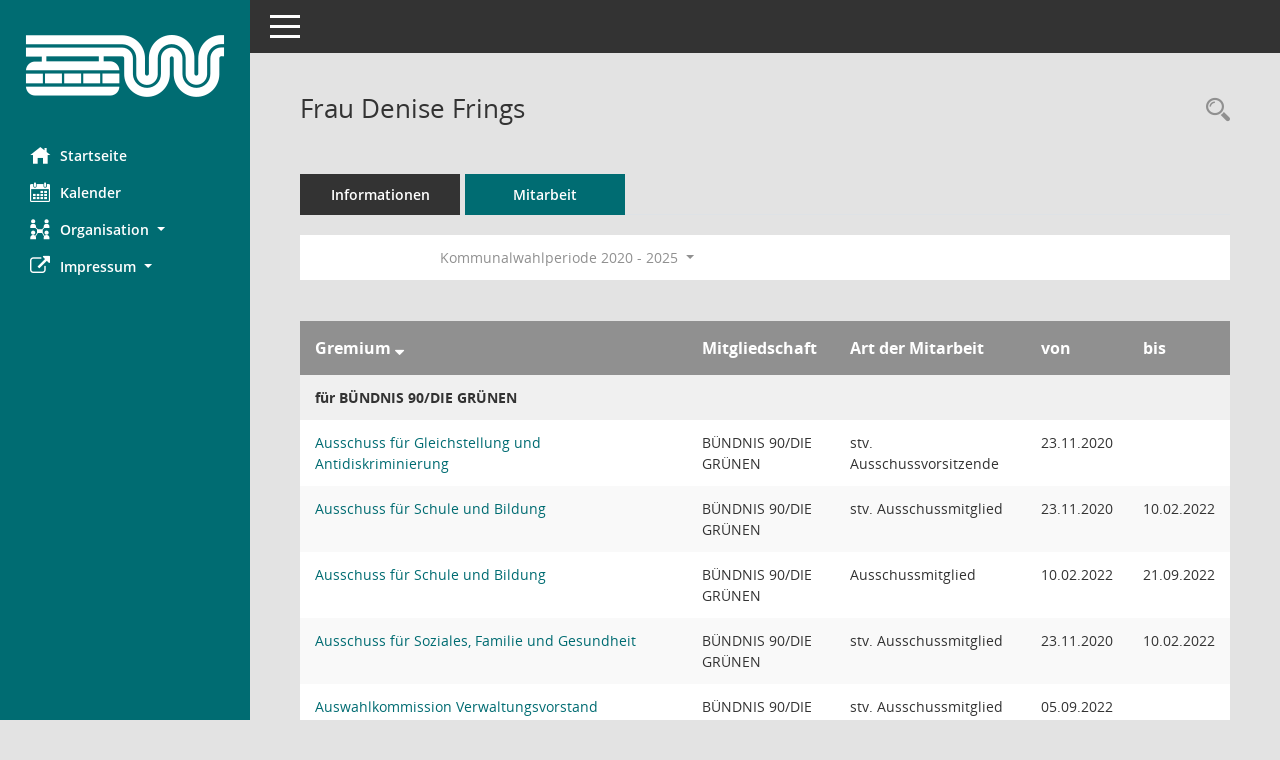

--- FILE ---
content_type: text/html; Charset=utf-8
request_url: https://ris.wuppertal.de/kp0050.asp?__ogrname=a&__kpenr=13708&__opusort=d&__omgadat=a&__cselect=128,%20128,%20128,%20640,%20640,%200,%200&__cwpnr=15
body_size: 5576
content:
<!DOCTYPE html><html lang="de"  x-ms-format-detection="none"><head><meta charset="utf-8"><meta http-equiv="X-UA-Compatible" content="IE=edge"><meta name="viewport" content="width=device-width, initial-scale=1"><meta name="description" content=""><meta name="author" content="Somacos GmbH & Co. KG,https://www.somacos.de, SessionNet Version 5.5.1 KP4 bi (Layout 6)"><meta name="sessionnet" content="V:050501"/><link rel="shortcut icon" href="im/browser.ico" type="image/x-icon"/><link rel="apple-touch-icon" href="im/somacos57.png" /><link rel="help" href="yhelp1.asp" title="Hilfe" /><link rel="start" href="info.asp" title="Startseite" /><title>SessionNet | Frau Denise Frings</title>
<script>var smcGLOBAL_FUNCTION_STATUS_LOGON = 1;var smcStatus_Logon = false;</script>
<script src="yjavascript.js"></script><meta name="format-detection" content="telephone=no, date=no, address=no, email=no" /><link href="css/styles6.css" rel="stylesheet"><link href="css/styles5_3.css" rel="stylesheet"><link href="css/styles5fct.css" rel="stylesheet"><link href="config/layout/wuppertal/config.css" rel="stylesheet"><link id="smcglobalprintstyles" rel="stylesheet" type="text/css" media="print" href="css/styles5print.css"><link href="css/responsive.css" rel="stylesheet" media="(max-width:767px)"><link href="css/responsive3.css" rel="stylesheet" media="(max-width:767px)"><!--[if lt IE 9]><script src="js/smchtml5shiv.min.js"></script><script src="js/smcrespond.min.js"></script><![endif]--></head><body id="smc_body" class="smc-body">
<!-- #wrapper --><div id="wrapper" class="smclayout smc_page_kp0050_layout"><div id="sidebar-wrapper" role="navigation" aria-label="Hauptmenü" class="smc-nav-config smc-pr-n"><div class="logo smc-config-logo"><a href="info.asp" title="Hier gelangen Sie zur Startseite dieser Webanwendung." aria-label="Hier gelangen Sie zur Startseite dieser Webanwendung." class="smce-a-u" ><img src="config/layout/wuppertal/logo.png" class="img-responsive smc-img-logo" alt="Logo" /></a></div><ul id="sidebar-nav" class="nav nav-pills nav-stacked"><li class="nav-item smc-nav-online"><a href="info.asp" title="Hier gelangen Sie zur Startseite dieser Webanwendung." aria-label="Hier gelangen Sie zur Startseite dieser Webanwendung." class="smce-a-u nav-link smcmenu1 smc-ct1" ><i class="smc smc-home" aria-hidden="true"></i>Startseite</a></li>
<li class="nav-item smc-nav-online"><a href="si0040.asp" title="Diese Seite enth&auml;lt eine kalendarische &Uuml;bersicht der Sitzungstermine f&uuml;r einen Monat." aria-label="Diese Seite enth&auml;lt eine kalendarische &Uuml;bersicht der Sitzungstermine f&uuml;r einen Monat." class="smce-a-u nav-link smcmenu1 smc-ct1" ><i class="smc smc-calendar" aria-hidden="true"></i>Kalender</a></li>
<li class="nav-item smc-nav-online"><a id="smc_nav_group_org" aria-expanded="false" role="button" data-toggle="collapse" href="#smc_nav_group_sub_org" aria-controls="smc_nav_group_sub_org" href="#"><span><i class="smc smc-network-connection" aria-hidden="true"></i>Organisation</span> <span class="caret"></span></a><ul id="smc_nav_group_sub_org" class="nav collapse" role="menu" aria-labelledby="smc_nav_group_org"><li class="smc-nav-link"><a href="kp0041.asp" title="Diese Seite listet die Personen, die im Sitzungsdienst als Mitglieder registriert sind, auf. Als Filter dienen neben den Anfangsbuchstaben der Nachnamen die Zeitr&auml;ume." aria-label="Diese Seite listet die Personen, die im Sitzungsdienst als Mitglieder registriert sind, auf. Als Filter dienen neben den Anfangsbuchstaben der Nachnamen die Zeitr&auml;ume." class="smce-a-u" >Gremienmitglieder</a></li><li class="smc-nav-link"><a href="gr0040.asp" title="Diese Seite zeigt eine Liste der Gremien, f&uuml;r die im Sitzungsdienst Informationen verwaltet werden. Als Filter stehen die Zeitr&auml;ume zur Verf&uuml;gung." aria-label="Diese Seite zeigt eine Liste der Gremien, f&uuml;r die im Sitzungsdienst Informationen verwaltet werden. Als Filter stehen die Zeitr&auml;ume zur Verf&uuml;gung." class="smce-a-u" >Gremien</a></li></ul></li><li class="nav-item smc-nav-online"><a id="smc_nav_group_extern" aria-expanded="false" role="button" data-toggle="collapse" href="#smc_nav_group_sub_extern" aria-controls="smc_nav_group_sub_extern" href="#"><span><i class="fa fa-external-link" aria-hidden="true"></i>Impressum</span> <span class="caret"></span></a><ul id="smc_nav_group_sub_extern" class="nav collapse" role="menu" aria-labelledby="smc_nav_group_extern"><li class="smc-nav-link smc-nav-link-extern"><a href="https://www.wuppertal.de/service/impressum.php" title="Externer Link: Impressum" aria-label="Externer Link: Impressum" class="smce-a-u" target="_blank"  data-rel="external">Impressum</a></li><li class="smc-nav-link smc-nav-link-extern"><a href="https://www.wuppertal.de/service/datenschutz_dsgvo.php" title="Externer Link: Datenschutz" aria-label="Externer Link: Datenschutz" class="smce-a-u" target="_blank"  data-rel="external">Datenschutz</a></li></ul></li>
</ul><!-- /Sidebar ende smcnav mandatos --></div>
<div id="page-content-wrapper">
<nav id="top-bar" class="navbar navbar-inverse" aria-label="Auswahlmenü"><div id="menu-toggle" class="collapsed" title="Navigation ein- bzw. ausblenden"><span class="sr-only">Toggle navigation</span><span class="icon-bar"></span><span class="icon-bar"></span><span class="icon-bar"></span></div><ul class="nav navbar-nav navbar-right">

</ul></nav>

<div class="page-title" role="navigation" aria-label="Seitentitel und Oberes Menü"><ul class="nav nav-pills smc-nav-actions float-right smc-pr-n" aria-label="Oberes Menü"><li><a href="kp0043.asp" title="Recherche anzeigen" aria-label="Recherche anzeigen" class="" ><i class="smc smc-magnifier" aria-hidden="true"></i><span class="sr-only">Rechercheauswahl</span></a></li></ul><h1 class="smc_h1">Frau Denise Frings</h1></div>

<div id="page-content" role="main" aria-label="Informationen">
<ul class="nav nav-tabs smcnoprint" id="smcregister" aria-label="Tab Navigation">
<li class="nav-item"><a href="pe0051.asp?smcred=4&__kpenr=13708" title="Informationen" aria-label="Informationen" class="smce-a-u nav-link" >Informationen</a></li><li class="nav-item active smc-ct1" aria-selected="true"><a href="kp0050.asp?__kpenr=13708" title="Mitarbeit" aria-label="Mitarbeit" class="smce-a-u nav-link" >Mitarbeit</a></li>
</ul>
<div id="smcfiltermenu" class="smcnoprint smc-filter-bar"><ul class="nav nav-pills">

<li class="nav-item dropdown xxx"><ul class="smcfiltermenu_g1 dropdown-menu dropdown-menu-right"><a class="smce-a-u dropdown-item smcfiltermenu" href="kp0050.asp?__cselect=640&__cfid=128&__ogrname=a&__kpenr=13708&__opusort=d&__omgadat=a" title="Aktuell">Aktuell</a><a class="smce-a-u dropdown-item smcfiltermenu" href="kp0050.asp?__cselect=640&__cfid=512&__ogrname=a&__kpenr=13708&__opusort=d&__omgadat=a" title="Historisch">Historisch</a></ul></li>
<li class="nav-item dropdown"><a id="smce09050000000001" aria-expanded="false" aria-haspopup="true" aria-label="Zeitraum auswählen" title="Zeitraum auswählen" role="button" data-toggle="dropdown" class="nav-link dropdown-toggle" href="#">Kommunalwahlperiode 2020 - 2025 <span class="caret"></span></a><div class="dropdown-menu dropdown-menu-right" aria-labelledby="smce09050000000001"><a class="dropdown-item smcfiltermenu" href="kp0050.asp?__cwpnr=16&__cselect=0&__ogrname=a&__kpenr=13708&__opusort=d&__omgadat=a&__cselect=128, 128, 128, 640, 640, 0, 0&__cselect=0" title="von 01.11.2025">Kommunalwahlperiode 2025 - 2030</a><a class="dropdown-item smcfiltermenuselected" href="kp0050.asp?__cwpnr=15&__cselect=0&__ogrname=a&__kpenr=13708&__opusort=d&__omgadat=a&__cselect=128, 128, 128, 640, 640, 0, 0&__cselect=0" title="von 01.11.2020 bis 31.10.2025">Kommunalwahlperiode 2020 - 2025</a><a class="dropdown-item smcfiltermenu" href="kp0050.asp?__cwpnr=14&__cselect=0&__ogrname=a&__kpenr=13708&__opusort=d&__omgadat=a&__cselect=128, 128, 128, 640, 640, 0, 0&__cselect=0" title="von 01.06.2014 bis 31.10.2020">Kommunalwahlperiode 2014 - 2020</a><a class="dropdown-item smcfiltermenu" href="kp0050.asp?__cwpnr=3&__cselect=0&__ogrname=a&__kpenr=13708&__opusort=d&__omgadat=a&__cselect=128, 128, 128, 640, 640, 0, 0&__cselect=0" title="von 21.10.2009 bis 31.05.2014">Kommunalwahlperiode 2009 - 2014</a><a class="dropdown-item smcfiltermenu" href="kp0050.asp?__cwpnr=2&__cselect=0&__ogrname=a&__kpenr=13708&__opusort=d&__omgadat=a&__cselect=128, 128, 128, 640, 640, 0, 0&__cselect=0" title="von 01.10.2004 bis 20.10.2009">Kommunalwahlperiode 2004 - 2009</a><a class="dropdown-item smcfiltermenu" href="kp0050.asp?__cwpnr=1&__cselect=0&__ogrname=a&__kpenr=13708&__opusort=d&__omgadat=a&__cselect=128, 128, 128, 640, 640, 0, 0&__cselect=0" title="von 01.10.1999 bis 30.09.2004">Kommunalwahlperiode 1999 - 2004</a><a href="kp0050.asp?__cwpall=1&__ogrname=a&__kpenr=13708&__opusort=d&__omgadat=a&__cselect=128, 128, 128, 640, 640, 0, 0" class="smce-a-u dropdown-item dropdown-item smcfiltermenuzeitraum" >Alle Daten</a></div></li></ul>
</div>
<br />
<!-- table-responsive --><table id="smc_page_kp0050_contenttable1" class="table table-striped smc-table smc-table-striped smc-table-responsive xxx">
<thead class="smc-t-r-l"><tr><th class="grname">Gremium&nbsp;<span class="smc-pr-n"><a href="kp0050.asp?__ogrname=d&__kpenr=13708&__opusort=d&__omgadat=a&__cselect=128, 128, 128, 640, 640, 0, 0&__cwpnr=15" title="Sortieren: nach Gremium absteigend" aria-label="Sortieren: nach Gremium absteigend" class="smce-a-u" ><i class="fa fa-sort-desc" aria-hidden="true"></i></a></span></th><th class="pepartei">Mitgliedschaft</th><th class="amname">Art der Mitarbeit</th><th class="mgadat">von</th><th class="mgedat">bis</th>
</tr><!-- /tr-responsive --></thead>
<tbody>
<tr class="smc-t-r-l"><td data-label="Personenüberschrift" class="smc-t-cl991 smc-table-cell-th-991 smc-table-cell-th-z smcfield_puname" colspan="6">f&#252;r B&#220;NDNIS 90/DIE GR&#220;NEN</td>
</tr>
<tr class="smc-t-r-l"><td data-label="Gremium" class="grname"><a href="gr0054.asp?__cwp=1&__kgrnr=245" title="Details anzeigen: Ausschuss f&#252;r Gleichstellung und Antidiskriminierung" aria-label="Details anzeigen: Ausschuss f&#252;r Gleichstellung und Antidiskriminierung" class="smce-a-u smc-link-normal" >Ausschuss f&#252;r Gleichstellung und Antidiskriminierung</a></td><td data-label="Mitgliedschaft" class="smc-t-cn991 pepartei">B&#220;NDNIS 90/DIE GR&#220;NEN</td><td data-label="Mitgliedschaft" class="smc-table-cell-block-991 pepartei">B&#220;NDNIS 90/DIE GR&#220;NEN stv. Ausschussvorsitzende</td><td data-label="Mitarbeit" class="smc-t-cn991 amname">stv. Ausschussvorsitzende</td><td data-label="Beginn" class="smc-t-cn991 mgadat">23.11.2020</td><td data-label="Ende" class="smc-t-cn991 mgedat"></td><td data-label="Beginn Ende" class="smc-table-cell-block-991 mgadat">von 23.11.2020</td>
</tr>
<tr class="smc-t-r-l"><td data-label="Gremium" class="grname"><a href="gr0054.asp?__cwp=1&__kgrnr=115" title="Details anzeigen: Ausschuss f&#252;r Schule und Bildung" aria-label="Details anzeigen: Ausschuss f&#252;r Schule und Bildung" class="smce-a-u smc-link-normal" >Ausschuss f&#252;r Schule und Bildung</a></td><td data-label="Mitgliedschaft" class="smc-t-cn991 pepartei">B&#220;NDNIS 90/DIE GR&#220;NEN</td><td data-label="Mitgliedschaft" class="smc-table-cell-block-991 pepartei">B&#220;NDNIS 90/DIE GR&#220;NEN stv. Ausschussmitglied</td><td data-label="Mitarbeit" class="smc-t-cn991 amname">stv. Ausschussmitglied</td><td data-label="Beginn" class="smc-t-cn991 mgadat">23.11.2020</td><td data-label="Ende" class="smc-t-cn991 mgedat">10.02.2022</td><td data-label="Beginn Ende" class="smc-table-cell-block-991 mgadat">von 23.11.2020 bis 10.02.2022</td>
</tr>
<tr class="smc-t-r-l"><td data-label="Gremium" class="grname"><a href="gr0054.asp?__cwp=1&__kgrnr=115" title="Details anzeigen: Ausschuss f&#252;r Schule und Bildung" aria-label="Details anzeigen: Ausschuss f&#252;r Schule und Bildung" class="smce-a-u smc-link-normal" >Ausschuss f&#252;r Schule und Bildung</a></td><td data-label="Mitgliedschaft" class="smc-t-cn991 pepartei">B&#220;NDNIS 90/DIE GR&#220;NEN</td><td data-label="Mitgliedschaft" class="smc-table-cell-block-991 pepartei">B&#220;NDNIS 90/DIE GR&#220;NEN Ausschussmitglied</td><td data-label="Mitarbeit" class="smc-t-cn991 amname">Ausschussmitglied</td><td data-label="Beginn" class="smc-t-cn991 mgadat">10.02.2022</td><td data-label="Ende" class="smc-t-cn991 mgedat">21.09.2022</td><td data-label="Beginn Ende" class="smc-table-cell-block-991 mgadat">von 10.02.2022 bis 21.09.2022</td>
</tr>
<tr class="smc-t-r-l"><td data-label="Gremium" class="grname"><a href="gr0054.asp?__cwp=1&__kgrnr=113" title="Details anzeigen: Ausschuss f&#252;r Soziales, Familie und Gesundheit" aria-label="Details anzeigen: Ausschuss f&#252;r Soziales, Familie und Gesundheit" class="smce-a-u smc-link-normal" >Ausschuss f&#252;r Soziales, Familie und Gesundheit</a></td><td data-label="Mitgliedschaft" class="smc-t-cn991 pepartei">B&#220;NDNIS 90/DIE GR&#220;NEN</td><td data-label="Mitgliedschaft" class="smc-table-cell-block-991 pepartei">B&#220;NDNIS 90/DIE GR&#220;NEN stv. Ausschussmitglied</td><td data-label="Mitarbeit" class="smc-t-cn991 amname">stv. Ausschussmitglied</td><td data-label="Beginn" class="smc-t-cn991 mgadat">23.11.2020</td><td data-label="Ende" class="smc-t-cn991 mgedat">10.02.2022</td><td data-label="Beginn Ende" class="smc-table-cell-block-991 mgadat">von 23.11.2020 bis 10.02.2022</td>
</tr>
<tr class="smc-t-r-l"><td data-label="Gremium" class="grname"><a href="gr0054.asp?__cwp=1&__kgrnr=255" title="Details anzeigen: Auswahlkommission Verwaltungsvorstand" aria-label="Details anzeigen: Auswahlkommission Verwaltungsvorstand" class="smce-a-u smc-link-normal" >Auswahlkommission Verwaltungsvorstand</a></td><td data-label="Mitgliedschaft" class="smc-t-cn991 pepartei">B&#220;NDNIS 90/DIE GR&#220;NEN</td><td data-label="Mitgliedschaft" class="smc-table-cell-block-991 pepartei">B&#220;NDNIS 90/DIE GR&#220;NEN stv. Ausschussmitglied</td><td data-label="Mitarbeit" class="smc-t-cn991 amname">stv. Ausschussmitglied</td><td data-label="Beginn" class="smc-t-cn991 mgadat">05.09.2022</td><td data-label="Ende" class="smc-t-cn991 mgedat"></td><td data-label="Beginn Ende" class="smc-table-cell-block-991 mgadat">von 05.09.2022</td>
</tr>
<tr class="smc-t-r-l"><td data-label="Personenüberschrift" class="smc-t-cl991 smc-table-cell-th-991 smc-table-cell-th-z smcfield_puname" colspan="6">Beiratsmitglieder</td>
</tr>
<tr class="smc-t-r-l"><td data-label="Gremium" class="grname"><a href="gr0054.asp?__kgrnr=222" title="Details anzeigen: Beirat B&#252;rgerbeteiligung" aria-label="Details anzeigen: Beirat B&#252;rgerbeteiligung" class="smce-a-u smc-link-normal" >Beirat B&#252;rgerbeteiligung</a></td><td data-label="Mitgliedschaft" class="smc-t-cn991 pepartei">B&#220;NDNIS 90/DIE GR&#220;NEN</td><td data-label="Mitgliedschaft" class="smc-table-cell-block-991 pepartei">B&#220;NDNIS 90/DIE GR&#220;NEN ordentl. Beiratsmitglied</td><td data-label="Mitarbeit" class="smc-t-cn991 amname">ordentl. Beiratsmitglied</td><td data-label="Beginn" class="smc-t-cn991 mgadat">23.11.2020</td><td data-label="Ende" class="smc-t-cn991 mgedat"></td><td data-label="Beginn Ende" class="smc-table-cell-block-991 mgadat">von 23.11.2020</td>
</tr>
<tr class="smc-t-r-l"><td data-label="Personenüberschrift" class="smc-t-cl991 smc-table-cell-th-991 smc-table-cell-th-z smcfield_puname" colspan="6">f&#252;r B&#220;NDNIS 90/DIE GR&#220;NEN</td>
</tr>
<tr class="smc-t-r-l"><td data-label="Gremium" class="grname"><a href="gr0054.asp?__cwp=1&__kgrnr=212" title="Details anzeigen: Bergischer Rat der Bergischen Struktur- und Wirtschaftsf&#246;rderungsgesellschaft mbH" aria-label="Details anzeigen: Bergischer Rat der Bergischen Struktur- und Wirtschaftsf&#246;rderungsgesellschaft mbH" class="smce-a-u smc-link-normal" >Bergischer Rat der Bergischen Struktur- und Wirtschaftsf&#246;rderungsgesellschaft mbH</a></td><td data-label="Mitgliedschaft" class="smc-t-cn991 pepartei">B&#220;NDNIS 90/DIE GR&#220;NEN</td><td data-label="Mitgliedschaft" class="smc-table-cell-block-991 pepartei">B&#220;NDNIS 90/DIE GR&#220;NEN Ratsmitglied</td><td data-label="Mitarbeit" class="smc-t-cn991 amname">Ratsmitglied</td><td data-label="Beginn" class="smc-t-cn991 mgadat">24.10.2022</td><td data-label="Ende" class="smc-t-cn991 mgedat"></td><td data-label="Beginn Ende" class="smc-table-cell-block-991 mgadat">von 24.10.2022</td>
</tr>
<tr class="smc-t-r-l"><td data-label="Personenüberschrift" class="smc-t-cl991 smc-table-cell-th-991 smc-table-cell-th-z smcfield_puname" colspan="6">Stadtverordnete als beratende Mitglieder</td>
</tr>
<tr class="smc-t-r-l"><td data-label="Gremium" class="grname"><a href="gr0054.asp?__kgrnr=44" title="Details anzeigen: BV Barmen" aria-label="Details anzeigen: BV Barmen" class="smce-a-u smc-link-normal" >BV Barmen</a></td><td data-label="Mitgliedschaft" class="smc-t-cn991 pepartei">B&#220;NDNIS 90/DIE GR&#220;NEN</td><td data-label="Mitgliedschaft" class="smc-table-cell-block-991 pepartei">B&#220;NDNIS 90/DIE GR&#220;NEN ber. Mitglied BV gem. &#167; 36 GO NRW</td><td data-label="Mitarbeit" class="smc-t-cn991 amname">ber. Mitglied BV gem. &#167; 36 GO NRW</td><td data-label="Beginn" class="smc-t-cn991 mgadat"></td><td data-label="Ende" class="smc-t-cn991 mgedat"></td><td data-label="Beginn Ende" class="smc-table-cell-block-991 mgadat"></td>
</tr>
<tr class="smc-t-r-l"><td data-label="Personenüberschrift" class="smc-t-cl991 smc-table-cell-th-991 smc-table-cell-th-z smcfield_puname" colspan="6">f&#252;r B&#220;NDNIS 90/DIE GR&#220;NEN</td>
</tr>
<tr class="smc-t-r-l"><td data-label="Gremium" class="grname"><a href="gr0054.asp?__kgrnr=58" title="Details anzeigen: Gestaltungsbeirat" aria-label="Details anzeigen: Gestaltungsbeirat" class="smce-a-u smc-link-normal" >Gestaltungsbeirat</a></td><td data-label="Mitgliedschaft" class="smc-t-cn991 pepartei">B&#220;NDNIS 90/DIE GR&#220;NEN</td><td data-label="Mitgliedschaft" class="smc-table-cell-block-991 pepartei">B&#220;NDNIS 90/DIE GR&#220;NEN stv. Ausschussmitglied</td><td data-label="Mitarbeit" class="smc-t-cn991 amname">stv. Ausschussmitglied</td><td data-label="Beginn" class="smc-t-cn991 mgadat">26.02.2024</td><td data-label="Ende" class="smc-t-cn991 mgedat"></td><td data-label="Beginn Ende" class="smc-table-cell-block-991 mgadat">von 26.02.2024</td>
</tr>
<tr class="smc-t-r-l"><td data-label="Gremium" class="grname"><a href="gr0054.asp?__cwp=1&__kgrnr=4" title="Details anzeigen: Hauptausschuss" aria-label="Details anzeigen: Hauptausschuss" class="smce-a-u smc-link-normal" >Hauptausschuss</a></td><td data-label="Mitgliedschaft" class="smc-t-cn991 pepartei">B&#220;NDNIS 90/DIE GR&#220;NEN</td><td data-label="Mitgliedschaft" class="smc-table-cell-block-991 pepartei">B&#220;NDNIS 90/DIE GR&#220;NEN Ausschussmitglied</td><td data-label="Mitarbeit" class="smc-t-cn991 amname">Ausschussmitglied</td><td data-label="Beginn" class="smc-t-cn991 mgadat">23.11.2020</td><td data-label="Ende" class="smc-t-cn991 mgedat"></td><td data-label="Beginn Ende" class="smc-table-cell-block-991 mgadat">von 23.11.2020</td>
</tr>
<tr class="smc-t-r-l"><td data-label="Gremium" class="grname"><a href="gr0054.asp?__cwp=1&__kgrnr=13" title="Details anzeigen: Jugendhilfeausschuss" aria-label="Details anzeigen: Jugendhilfeausschuss" class="smce-a-u smc-link-normal" >Jugendhilfeausschuss</a></td><td data-label="Mitgliedschaft" class="smc-t-cn991 pepartei">B&#220;NDNIS 90/DIE GR&#220;NEN</td><td data-label="Mitgliedschaft" class="smc-table-cell-block-991 pepartei">B&#220;NDNIS 90/DIE GR&#220;NEN Ausschussmitglied</td><td data-label="Mitarbeit" class="smc-t-cn991 amname">Ausschussmitglied</td><td data-label="Beginn" class="smc-t-cn991 mgadat">23.11.2020</td><td data-label="Ende" class="smc-t-cn991 mgedat">07.09.2021</td><td data-label="Beginn Ende" class="smc-table-cell-block-991 mgadat">von 23.11.2020 bis 07.09.2021</td>
</tr>
<tr class="smc-t-r-l"><td data-label="Gremium" class="grname"><a href="gr0054.asp?__cwp=1&__kgrnr=13" title="Details anzeigen: Jugendhilfeausschuss" aria-label="Details anzeigen: Jugendhilfeausschuss" class="smce-a-u smc-link-normal" >Jugendhilfeausschuss</a></td><td data-label="Mitgliedschaft" class="smc-t-cn991 pepartei">B&#220;NDNIS 90/DIE GR&#220;NEN</td><td data-label="Mitgliedschaft" class="smc-table-cell-block-991 pepartei">B&#220;NDNIS 90/DIE GR&#220;NEN stv. Ausschussmitglied</td><td data-label="Mitarbeit" class="smc-t-cn991 amname">stv. Ausschussmitglied</td><td data-label="Beginn" class="smc-t-cn991 mgadat">07.09.2021</td><td data-label="Ende" class="smc-t-cn991 mgedat">01.07.2024</td><td data-label="Beginn Ende" class="smc-table-cell-block-991 mgadat">von 07.09.2021 bis 01.07.2024</td>
</tr>
<tr class="smc-t-r-l"><td data-label="Gremium" class="grname"><a href="gr0054.asp?__cwp=1&__kgrnr=251" title="Details anzeigen: Planungsbeirat Bundesgartenschau - BUGA" aria-label="Details anzeigen: Planungsbeirat Bundesgartenschau - BUGA" class="smce-a-u smc-link-normal" >Planungsbeirat Bundesgartenschau - BUGA</a></td><td data-label="Mitgliedschaft" class="smc-t-cn991 pepartei">B&#220;NDNIS 90/DIE GR&#220;NEN</td><td data-label="Mitgliedschaft" class="smc-table-cell-block-991 pepartei">B&#220;NDNIS 90/DIE GR&#220;NEN Ausschussmitglied</td><td data-label="Mitarbeit" class="smc-t-cn991 amname">Ausschussmitglied</td><td data-label="Beginn" class="smc-t-cn991 mgadat">21.09.2022</td><td data-label="Ende" class="smc-t-cn991 mgedat"></td><td data-label="Beginn Ende" class="smc-table-cell-block-991 mgadat">von 21.09.2022</td>
</tr>
<tr class="smc-t-r-l"><td data-label="Gremium" class="grname"><a href="gr0054.asp?__kgrnr=1" title="Details anzeigen: Rat der Stadt Wuppertal" aria-label="Details anzeigen: Rat der Stadt Wuppertal" class="smce-a-u smc-link-normal" >Rat der Stadt Wuppertal</a></td><td data-label="Mitgliedschaft" class="smc-t-cn991 pepartei">B&#220;NDNIS 90/DIE GR&#220;NEN</td><td data-label="Mitgliedschaft" class="smc-table-cell-block-991 pepartei">B&#220;NDNIS 90/DIE GR&#220;NEN Ratsmitglied</td><td data-label="Mitarbeit" class="smc-t-cn991 amname">Ratsmitglied</td><td data-label="Beginn" class="smc-t-cn991 mgadat"></td><td data-label="Ende" class="smc-t-cn991 mgedat"></td><td data-label="Beginn Ende" class="smc-table-cell-block-991 mgadat"></td>
</tr>
</table><!-- /table-responsive -->

</div><!-- /page-content-1 -->
</div><!-- /page-content-wrapper -->
<footer aria-label="Fusszeile mit Seiteninformationen"><div class="d-flex justify-content-between"><div id="smcmenubottom" title="Diese Men&uuml;leiste enth&auml;lt Funktionen f&uuml;r die Steuerung der aktuellen Seite."><ul class="list-inline"><li class="list-inline-item"><i class="fa fa-database" aria-hidden="true"></i>&nbsp;14&nbsp;S&auml;tze</li></ul></div><div id="smcsomacosinfo" class="text-right"><span lang="en">Software: </span><a href="https://somacos.de/loesungen/sitzungsmanagement/session/" class="smc-link-normal" target="_blank" title="Zum Hersteller dieser Sitzungsdienst-Software: Somacos GmbH &amp; Co. KG - in einem neuen Browserfenster">Sitzungsdienst <span lang="en">Session</span><span class="sr-only">(Wird in neuem Fenster geöffnet)</span></a></div></div></footer>
</div><!-- /wrapper -->
<script src="js/smcjquery_min.js?v=3.5.1"></script>
<script src="js/smcpopper_min.js"></script>
<script src="js/smcbootstrap.bundle.min.js"></script>
<script src="js/smcmvc1.js"></script>
<!-- Menu Toggle Script -->
<script>
//Menu Toggle Script Variante "Nav bei < 991 dynamisch" (2):
$("#menu-toggle").click(function (e) {
    e.preventDefault();
    //alert('toggled');
    $("#wrapper").toggleClass("toggled");
});

    document.addEventListener('DOMContentLoaded', function () {
        $(window).on('resize', updateToggle);
        updateToggle();
    });

    function updateToggle() {
        if ($(window).width() < 991) {
            $('#wrapper').addClass('toggled');
        }
    }
    function runToggle() {
        //Einklappen erzwingen:
        //alert('runtoggle 2');
        $('#wrapper').addClass('toggled');
    }
</script>

<script>
function smcGlobalGKI2(){return '402537477';}function smcGlobalSMCLAYOUT(){return 'wrapper';}function smcGlobal_AJAX_KEINRECHT(){return 'ajax.0';}function smcGlobalDebug(){return false;}function smcGlobal_HB(){return 'https://ris.wuppertal.de/';}
</script>
</body></html>